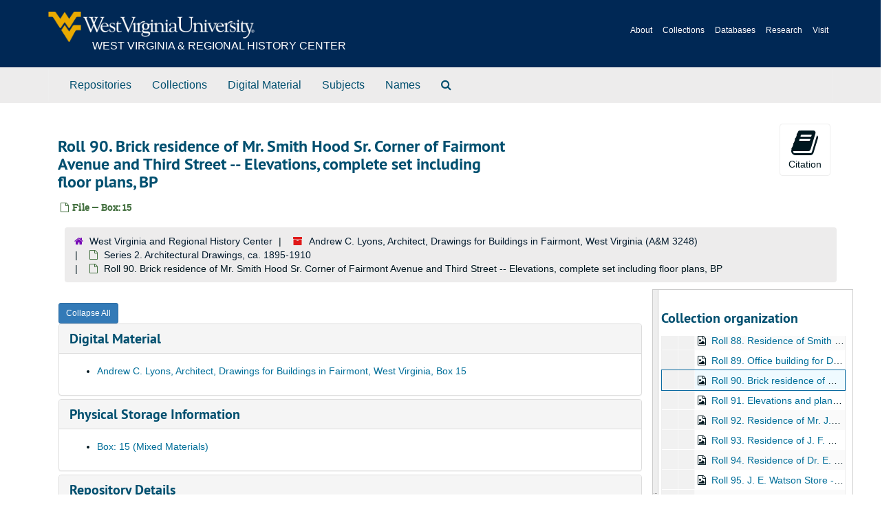

--- FILE ---
content_type: text/html;charset=utf-8
request_url: https://archives.lib.wvu.edu/repositories/2/archival_objects/138603
body_size: 23413
content:
<!DOCTYPE html>
<html lang="en">
<head>
	<meta charset="utf-8"/>
	<meta http-equiv="X-UA-Compatible" content="IE=edge"/>
	<meta name="viewport" content="width=device-width, initial-scale=1">
	<link href="/favicon.ico" rel="shortcut icon" type="image/x-icon" />
	<title>Roll 90. Brick residence of Mr. Smith Hood Sr. Corner of Fairmont Avenue and Third Street -- Elevations, complete set including floor plans, BP | West Virginia University Archivesspace</title>
	<meta name="csrf-param" content="authenticity_token" />
<meta name="csrf-token" content="eWWydaYxA6jW3OVpMnfWEOJGbLzsxNsyQQuV2zLrTV96uu4ZnnV9R6Kw3exBdZcL17BjC9q/frk0Yoc585eRlw==" />
		<meta name="referrer" content="origin-when-cross-origin" />
<meta name="viewport" content="width=device-width, initial-scale=1">
	<script>
	 var APP_PATH = '/';
	var SHOW_IDENTIFIERS_IN_TREE = true;
	</script>

	<link rel="stylesheet" media="all" href="/assets/application-c5ef6c3837eb5dfa7dbdd56630bce29abae71206f816c2cb3e936573b66c3028.css" />
	<script src="/assets/application-77406bf697558af1e782ad28fa7dc1be6c4f18508271369d4a2d9ef7aac90c32.js"></script>
	  <script type="application/ld+json">
    {
  "@context": "http://schema.org/",
  "@id": "https://archives.lib.wvu.edu/repositories/2/archival_objects/138603",
  "@type": "ArchiveComponent",
  "name": "Roll 90. Brick residence of Mr. Smith Hood Sr. Corner of Fairmont Avenue and Third Street -- Elevations, complete set including floor plans, BP",
  "isPartOf": "https://archives.lib.wvu.edu/repositories/2/archival_objects/138253",
  "holdingArchive": {
    "@id": "https://archives.lib.wvu.edu/repositories/2",
    "@type": "ArchiveOrganization",
    "name": "West Virginia and Regional History Center",
    "address": {
      "@type": "PostalAddress",
      "streetAddress": [
        "1549 University Ave. ",
        " P.O. Box 6069 "
      ],
      "addressLocality": "Morgantown",
      "addressRegion": "WV",
      "postalCode": "26506-6069",
      "addressCountry": "US"
    },
    "telephone": [
      "304-293-3536"
    ]
  }
}
  </script>


			<!-- Begin plugin layout -->
			<link rel="stylesheet" media="screen" href="/assets/stylesheets/wvu-base.css" />
<link rel="stylesheet" media="screen" href="/assets/stylesheets/wvu.css" />
			<!-- End plugin layout -->

<!-- HTML5 shim and Respond.js for IE8 support of HTML5 elements and media queries -->
<!-- WARNING: Respond.js doesn't work if you view the page via file:// -->
<!--[if lt IE 9]>
	<script src="https://oss.maxcdn.com/html5shiv/3.7.3/html5shiv.min.js"></script>
	<script src="https://oss.maxcdn.com/respond/1.4.2/respond.min.js"></script>
<![endif]-->

		<!-- Google tag (gtag.js) -->
		<script async src="https://www.googletagmanager.com/gtag/js?id=G-4F42VS3NCR">
		</script>
		<script>
 		   window.dataLayer = window.dataLayer || [];
 		   function gtag(){dataLayer.push(arguments);}
 		   gtag('js', new Date());

 		   gtag('config', 'G-4F42VS3NCR');
		</script>
</head>

<body>
	<div class="skipnav">
  <a class="sr-only sr-only-focusable" href="#maincontent">Skip to main content</a>
</div>

		<section class="wvu-header" role="banner" aria-label="wvu archivesspace header">
  <div class="container">
      <a href="/" class="wvu-header-logo wvu-masthead__logo wvu-masthead__logo--w-signature">
          <span class="wvu-masthead-title wvu-masthead__title--w-signature">West Virginia &amp; Regional History Center</span>
      </a>
      <ul class="wvu-header-mobile-list">
          <li><a href="https://wvrhc.lib.wvu.edu/about/">About</a></li>
          <li><a href="https://wvrhc.lib.wvu.edu/collections/">Collections</a></li>
          <li><a href="https://wvrhc.lib.wvu.edu/research/databases/">Databases</a></li>
          <li><a href="https://wvrhc.lib.wvu.edu/research/">Research</a></li>
          <li><a href="https://wvrhc.lib.wvu.edu/visit/">Visit</a></li>
      </ul>
  </div>
</section>

		<section class="navigation row"><!-- WVU: originally id="navigation" -->
  <div class="container"><!-- WVU: add this div -->
  <nav class="navbar navbar-default" aria-label="top-level navigation">
    <div class="container-fluid navbar-header top-bar">
      <button type="button" class="navbar-toggle collapsed" data-toggle="collapse" data-target="#collapsemenu"
              aria-expanded="false">
        <span class="sr-only">Toggle Navigation</span>
        <span class="icon-bar"></span>
        <span class="icon-bar"></span>
        <span class="icon-bar"></span>
      </button>
      <div class="collapse navbar-collapse" id="collapsemenu">
        <ul class="nav nav navbar-nav">
            <li><a href="/repositories">Repositories</a></li>
            <li><a href="/repositories/resources">Collections</a></li>
            <li><a href="/objects?limit=digital_object">Digital Material</a></li>
            <li><a href="/subjects">Subjects</a></li>
            <li><a href="/agents">Names</a></li>
            <li><a href="/search?reset=true" title="Search The Archives">
                <span class="fa fa-search" aria-hidden="true"></span>
                <span class="sr-only">Search The Archives</span>
              </a>
            </li>
        </ul>
      </div>
    </div>
  </nav>
</div>
</section>

		
	<section id="container-fluid" class="container">
		<div class="container"><!-- WVU: add this div -->
			<a name="maincontent" id="maincontent"></a>
			
			<main role="main content"><!-- WVU: add this tag set -->
				<a name="main" title="Main Content"></a>
<div id="main-content" class="row objects">
  <div class="row" id="info_row">
    <div class="information col-sm-7">
      

<h1>
    Roll 90. Brick residence of Mr. Smith Hood Sr. Corner of Fairmont Avenue and Third Street -- Elevations, complete set including floor plans, BP
</h1>


<div class="badge-and-identifier">
  <div class="record-type-badge archival_object">
    <i class="fa fa-file-o"></i>&#160;File  &mdash; Box: 15
  </div>
</div>

    </div>
    <div class="page_actions col-sm-5 right">
    <div title="Page Actions" class="text-right">
 <ul class="list-inline">
      <li class="large-badge  align-center">
          <form id="cite_sub" action="/cite" accept-charset="UTF-8" method="post"><input name="utf8" type="hidden" value="&#x2713;" /><input type="hidden" name="authenticity_token" value="sb0h2LKCuLZwzv14xm1NCnF0t6XGrJlf24A1VtEC++H4CoGq/lAPffFAxYSq8cBRKsacwV5ukemZrAbzNrm+GQ==" />
  <input type="hidden" name="uri" id="uri" value="/repositories/2/archival_objects/138603" />
  <input type="hidden" name="cite" id="cite" value="Roll 90. Brick residence of Mr. Smith Hood Sr. Corner of Fairmont Avenue and Third Street -- Elevations, complete set including floor plans, BP, Box: 15. Andrew C. Lyons, Architect, Drawings for Buildings in Fairmont, West Virginia, A&amp;M 3248. West Virginia and Regional History Center.   https://archives.lib.wvu.edu/repositories/2/archival_objects/138603  Accessed  January 15, 2026." />
  <button type="submit" class="btn page_action request  btn-default">
    <i class="fa fa-book fa-3x"></i><br/>
    Citation
  </button>
</form>
      </li>
      <li class="large-badge  align-center">
              <a id="staff-link" href="#" class="btn btn-default hide" target="_blank">
        <i class="fa fa-pencil fa-3x"></i>
        <br/>
        Staff Only
    </a>

      </li>
 </ul>
</div>

    </div>
  </div>

     <nav aria-label="hierarchical navigation" class="clear bcrumb-wrap"><!-- WVU: combined div class="clear" and nav tags -->
      <ul class="breadcrumb">
	<li>
	  <span class='record-type-badge repository' aria-hidden='true'>       <i class='fa fa-home'></i>     </span>
	    <a href='/repositories/2'>
		West Virginia and Regional History Center
	    </a>
	</li>
	<li>
	  <span class='record-type-badge resource' aria-hidden='true'>       <i class='fa fa-archive'></i>     </span>
	    <a href='/repositories/2/resources/1547'>
		Andrew C. Lyons, Architect, Drawings for Buildings in Fairmont, West Virginia (A&amp;M 3248)
	    </a>
	</li>
	<li>
	  <span class='record-type-badge archival_object' aria-hidden='true'>       <i class='fa fa-file-o'></i>     </span>
	    <a href='/repositories/2/archival_objects/138253'>
		Series 2. Architectural Drawings, ca. 1895-1910
	    </a>
	</li>
	<li>
	  <span class='record-type-badge archival_object' aria-hidden='true'>       <i class='fa fa-file-o'></i>     </span>
	    Roll 90. Brick residence of Mr. Smith Hood Sr. Corner of Fairmont Avenue and Third Street -- Elevations, complete set including floor plans, BP
	</li>
      </ul>
    </nav>
</div>


  <div class="row" id="notes_row">
   <div class="col-sm-9">
    <div class="available-digital-objects">
</div>

    <!-- Look for '_inherited' and '*_inherited' properties -->
<div class="upper-record-details">






    


      
      
      
</div>

    <div class="acc_holder clear" >
      <div class="panel-group" id="res_accordion">

		  <div class="panel panel-default">
    <div class="panel-heading">
      <h2 class="panel-title">
        <a class="accordion-toggle" data-toggle="collapse"  href="#linked_digital_objects_list" aria-expanded="true">
          Digital Material
        </a>
      </h2>
    </div>
    <div id="linked_digital_objects_list" class="panel-collapse collapse note_panel in">
      <div class="panel-body">
        <ul>
    <li>
      <a href="/repositories/2/digital_objects/2408">Andrew C. Lyons, Architect, Drawings for Buildings in Fairmont, West Virginia, Box 15</a>
    </li>
</ul>

      </div>
    </div>
  </div>

	   <div class="panel panel-default">
    <div class="panel-heading">
      <h2 class="panel-title">
        <a class="accordion-toggle" data-toggle="collapse"  href="#cont_list" aria-expanded="true">
          Physical Storage Information
        </a>
      </h2>
    </div>
    <div id="cont_list" class="panel-collapse collapse note_panel in">
      <div class="panel-body">
          <ul class="present_list top_containers">
     <li>
         <a href="/repositories/2/top_containers/11208">
        Box: 15 (Mixed Materials)
         </a>
     </li>
  </ul>

      </div>
    </div>
  </div>

	      <div class="panel panel-default">
    <div class="panel-heading">
      <h2 class="panel-title">
        <a class="accordion-toggle" data-toggle="collapse"  href="#repo_deets" aria-expanded="true">
          Repository Details
        </a>
      </h2>
    </div>
    <div id="repo_deets" class="panel-collapse collapse note_panel in">
      <div class="panel-body">
        <h3>Repository Details</h3>
<p> Part of the West Virginia and Regional History Center Repository</p>
<div class="website">
  <a href="https://wvrhc.lib.wvu.edu">https://wvrhc.lib.wvu.edu</a>
</div>



<div class='contact_info'>
  <strong>Contact:</strong> <br/>
  <span class="street">
    1549 University Ave.  <br/> P.O. Box 6069 
    <br />
  </span>

     <span class="city">Morgantown</span>
     <span class="region">WV</span>
     <span class="post_code">26506-6069</span>
     <span class="country">US</span>

<br/>

   <span class="telephone">
       <i class="fa fa-phone" aria-hidden="true"></i> 304-293-3536
   </span><br/>

<!-- YEE HAW -->
<span class="email"><i class="fa fa-envelope" aria-hidden="true"></i> <a href="mailto:wvrhcref@westvirginia.libanswers.com" title="Send email">wvrhcref@westvirginia.libanswers.com</a></span>
<br/>
</div>



      </div>
    </div>
  </div>

      </div>
        
        
        
    </div>
    <script type="text/javascript" >initialize_accordion(".note_panel", "Expand All" , "Collapse All", true);
    </script>

   </div>

    <div id="sidebar" class="sidebar sidebar-container col-sm-3 resizable-sidebar">

      <script src="/assets/largetree-b0b22b9d696a4d65209a85b481fc377eee881d5cbde959c2a6c1658438494c64.js"></script>
<script src="/assets/tree_renderer-11caee3c4a960695e6913de51382be9e2df87e3351b4d0e5913e888ced73f689.js"></script>

<h2>Collection organization</h2>
<div class="infinite-tree-view largetree-container" id='tree-container'></div>

<script>

    var root_uri = '/repositories/2/resources/1547';
    var should_link_to_record = true;

    var tree = new LargeTree(new TreeDataSource(root_uri + '/tree'),
        $('#tree-container'),
        root_uri,
        true,
        new SimpleRenderer(should_link_to_record),
        function() {
            var tree_id = TreeIds.uri_to_tree_id('/repositories/2/archival_objects/138603');
            tree.setCurrentNode(tree_id, function() {
                // scroll to selected node
                tree.elt.scrollTo('#'+tree_id, 0, {offset: -50});
            });
        },
        function(current_node, tree) {
          tree.expandNode(current_node);
        });
</script>

    </div>
  </div>
   <div class="modal fade" id="cite_modal" tabindex="-1" role="dialog" aria-modal="true" aria-labelledby="cite_modalLabel">
  <div class="modal-dialog">
    <div class="modal-content">
      <header class="modal-header">
        <button type="button" class="close" id="cite_modal_header_close" data-dismiss="modal" aria-label="Close">&times;</button>
        <h2 class="modal-title h3" id="cite_modalLabel">Citation</h2>
      </header>
      <div class="modal-body">
        <section class="panel panel-default mt15px">
  <header class="panel-heading">
    <h3 class="panel-title">Cite Item</h3>
  </header>
  <div class="panel-body flex align-items-center">
    <p id="item_citation" class="flex-grow-1 mr15px mb0">Roll 90. Brick residence of Mr. Smith Hood Sr. Corner of Fairmont Avenue and Third Street -- Elevations, complete set including floor plans, BP, Box: 15. Andrew C. Lyons, Architect, Drawings for Buildings in Fairmont, West Virginia, A&amp;M 3248. West Virginia and Regional History Center.</p>
    <button type="button" id="copy_item_citation" class="btn btn-primary clip-btn" data-clipboard-target="#item_citation" aria-label="Copy item citation to clipboard">Copy to clipboard</button>
  </div>
</section>
<section class="panel panel-default">
  <header class="panel-heading">
    <h3 class="panel-title">Cite Item Description</h3>
  </header>
  <div class="panel-body flex align-items-center">
    <p id="item_description_citation" class="flex-grow-1 mr15px mb0">Roll 90. Brick residence of Mr. Smith Hood Sr. Corner of Fairmont Avenue and Third Street -- Elevations, complete set including floor plans, BP, Box: 15. Andrew C. Lyons, Architect, Drawings for Buildings in Fairmont, West Virginia, A&amp;M 3248. West Virginia and Regional History Center.   https://archives.lib.wvu.edu/repositories/2/archival_objects/138603  Accessed  January 15, 2026.</p>
    <button type="button" id="copy_item_description_citation" class="btn btn-primary clip-btn" data-clipboard-target="#item_description_citation" aria-label="Copy item description citation to clipboard">Copy to clipboard</button>
  </div>
</section>

      </div>
      <footer class="modal-footer">
        <button type="button" class="btn btn-default" id="cite_modal_footer_close" data-dismiss="modal" aria-label="Close">Close</button>
      </footer>
    </div>
  </div>
</div>

<script type ="text/javascript" >setupCite()</script>
  <div class="modal fade" id="request_modal" tabindex="-1" role="dialog" aria-modal="true" aria-labelledby="request_modalLabel">
  <div class="modal-dialog">
    <div class="modal-content">
      <header class="modal-header">
        <button type="button" class="close" id="request_modal_header_close" data-dismiss="modal" aria-label="Close">&times;</button>
        <h2 class="modal-title h3" id="request_modalLabel">Request</h2>
      </header>
      <div class="modal-body">
        <form id="request_form" action="/fill_request" accept-charset="UTF-8" method="post"><input name="utf8" type="hidden" value="&#x2713;" /><input type="hidden" name="authenticity_token" value="GUU08k+2a0BT8kGgujqW+XVuAyvC+abaeU6qQC/qQKOzBzw+tkUWElR/wfxupwJaWpSaQu0v3tFyBYaJHUWrDQ==" />
  

    <input type='hidden' name='request_uri' value='/repositories/2/archival_objects/138603' />

    <input type='hidden' name='title' value='Roll 90. Brick residence of Mr. Smith Hood Sr. Corner of Fairmont Avenue and Third Street -- Elevations, complete set including floor plans, BP' />

    <input type='hidden' name='resource_name' value='Andrew C. Lyons, Architect, Drawings for Buildings in Fairmont, West Virginia' />

    <input type='hidden' name='identifier' value='' />

    <input type='hidden' name='cite' value='Roll 90. Brick residence of Mr. Smith Hood Sr. Corner of Fairmont Avenue and Third Street -- Elevations, complete set including floor plans, BP, Box: 15. Andrew C. Lyons, Architect, Drawings for Buildings in Fairmont, West Virginia, A&amp;amp;amp;M 3248. West Virginia and Regional History Center.   https://archives.lib.wvu.edu/repositories/2/archival_objects/138603  Accessed  January 15, 2026.' />
      <input type='hidden' name='hierarchy[]' value='Andrew C. Lyons, Architect, Drawings for Buildings in Fairmont, West Virginia' />
      <input type='hidden' name='hierarchy[]' value='Series 2. Architectural Drawings, ca. 1895-1910' />

    <input type='hidden' name='repo_name' value='West Virginia and Regional History Center' />

    <input type='hidden' name='resource_id' value='A&amp;amp;amp;M 3248' />
      <input type='hidden' name='machine[]' value='RestrictedCurApprSpecColl' />
      <input type='hidden' name='machine[]' value='RestrictedCurApprSpecColl' />
      <input type='hidden' name='top_container_url[]' value='/repositories/2/top_containers/11208' />
      <input type='hidden' name='container[]' value='Box: 15 (Mixed Materials)' />
      <input type='hidden' name='barcode[]' value='' />

    <input type='hidden' name='repo_uri' value='/repositories/2' />

    <input type='hidden' name='repo_code' value='WVRHC' />

    <input type='hidden' name='repo_email' value='wvrhcref@westvirginia.libanswers.com' />

  <div  id="request">
    <div class="form-group required ">
      <label class="sr-only" for="user_name">Your name required</label>
      <div class="input-group">
        <input type="text" name="user_name" id="user_name" placeholder="Your name" class="form-control" />
        <div class="input-group-addon">
          <span class="required aria-hidden">required</span>
        </div>
      </div>
    </div>
    <div class="form-group required ">
      <label class="sr-only" for="user_email">Your email address required</label>
      <div class="input-group">
        <input type="email" name="user_email" id="user_email" placeholder="Your email address" class="form-control" />
        <div class="input-group-addon">
          <span class="required aria-hidden">required</span>
        </div>
      </div>
    </div>
    <div class="form-group ">
      <label class="sr-only" for="date">Anticipated arrival date</label>
      <input type="text" name="date" id="date" placeholder="Anticipated arrival date" class="form-control" />
    </div>
    <div class="form-group ">
      <label class="sr-only" for="note">Note to the staff</label>
      <textarea name="note" id="note" rows="3" cols="25" placeholder="Note to the staff" class="form-control">
</textarea>
    </div>
    <div class="form-group honeypot">
      <span class="aria-hidden">
        <label for="comment">Comment</label>
        <input type="text" name="comment" id="comment" tabindex="-1" class="form-control" />
      </span>
    </div>
    <button type="submit" class="btn btn-primary action-btn noscript">Submit Request</button>
  </div>
</form>
      </div>
      <footer class="modal-footer">
        <button type="button" class="btn btn-default" id="request_modal_footer_close" data-dismiss="modal" aria-label="Close">Close</button>
          <button type="button" class="btn btn-primary action-btn"></button>
      </footer>
    </div>
  </div>
</div>

<script type ="text/javascript" >setupRequest("request_modal",  "Request")</script>

</div>

			</main>
		</div>
	</section>

	<script type="text/javascript">
		$(".upper-record-details .note-content").each(function(index, element){$(this).readmore(450)});
	</script>

	<footer id="footer" class="row">
  <div class="container">
      <div class="school-footer">
          <p><span class="footerTitle">WVU <strong>Libraries</strong></span><br>
                  West Virginia University<br>
                  1549 University Ave. | P.O. Box 6069<br>
                  Morgantown, WV 26506-6069<br>
                  Phone: <a href="tel:13042934040">1-304-293-4040</a><br>
                  Fax: 1-304-293-6638<br><br>
              <a href="https://lib.wvu.edu/sitemap">Sitemap</a> | <a href="https://lib.wvu.edu/about/policies/webstandards">Web Standards</a> | <a href="https://lib.wvu.edu/about/contactus/">Questions or Comments</a>? <br>
          <em>© West Virginia University. Last modified September 13, 2022. <span class="disclaimer">West Virginia University is an Equal Opportunity/Affirmative Action Institution.</span></em></p>
      </div>
      <div class="wvu-footer">
        <ul class="wvuFooterSites">
          <nobr>                        
              <li><a href="http://www.wvu.edu/SiteIndex/">A-Z Site Index</a></li>
              <li><a href="http://www.wvu.edu/CampusMap/">Campus Map</a></li>
              <li><a href="http://www.hr.wvu.edu/wvu_jobs">Jobs</a></li>
              <li><a href="http://directory.wvu.edu/">Directory</a></li>
          </nobr>
          <nobr>
              <li><a href="http://www.wvuf.org/">Give to WVU</a></li>
              <li><a href="http://myaccess.wvu.edu/">MyAccess</a></li>
              <li><a href="http://careerservices.wvu.edu/students/mountaineertraklogins">MountaineerTRAK</a></li>
          </nobr>
          <nobr>                            
              <li><a href="http://www.wvu.edu/">WVU Home</a></li>
              <li><a href="http://alert.wvu.edu/">WVU Alert</a></li>
              <li><a href="http://wvutoday.wvu.edu">WVU Today</a></li>
              <li><a href="http://mix.wvu.edu/">MIX</a></li>
          </nobr>
        </ul>
        <div style="clear:both;"></div>
        <ul class="wvuFooterSocial">
            <li>
              <a class="socmedia" target="_blank" href="http://www.facebook.com/WVULibraries">
                <img src="https://host.lib.wvu.edu/images/2015/facebook.png" alt="Facebook" title="Facebook">
              </a>
            </li>
            <li>
              <a class="socmedia" href="https://www.instagram.com/wvulibraries/" target="_blank">
                <img src="https://host.lib.wvu.edu/images/2015/instagram.png" alt="Instagram" title="Instagram">
              </a>
              </li>             
            <li>
              <a class="socmedia" target="_blank" href="https://twitter.com/wvuLibraries">
                <img src="https://host.lib.wvu.edu/images/2015/twitter.png" alt="Twitter" title="Twitter">
              </a>
            </li>
            <li>
              <a class="socmedia" target="_blank" href="http://www.youtube.com/WVULibraries">
                <img src="https://host.lib.wvu.edu/images/2015/youtube.png" alt="Youtube" title="Youtube">
              </a>
            </li>
          </ul>
      </div>
  </div>
</footer>


			<script>
				FRONTEND_URL = "https://archivesspace.lib.wvu.edu";
				RECORD_URI = "/repositories/2/archival_objects/138603";
				STAFF_LINK_MODE = "readonly";
			</script>
</body>
</html>
